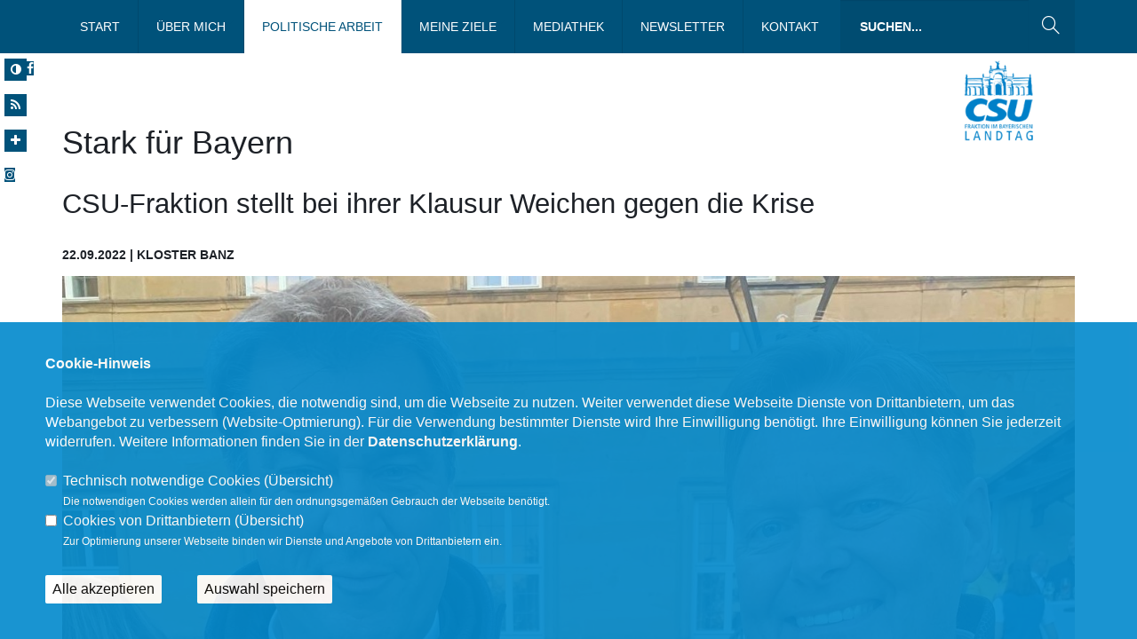

--- FILE ---
content_type: application/javascript
request_url: https://www.norbert-duenkel.de/js/hybrid04/vendor/vide/vide.min.js
body_size: 1935
content:
/*
 *  Vide - v0.5.0
 *  Easy as hell jQuery plugin for video backgrounds.
 *  http://vodkabears.github.io/vide/
 *
 *  Made by Ilya Makarov
 *  Under MIT License
 */
!function(a,b){"function"==typeof define&&define.amd?define(["jquery"],b):b("object"==typeof exports?require("jquery"):a.jQuery)}(this,function(a){"use strict";function b(a){var b,c,d,e,f,g,h,i={};for(f=a.replace(/\s*:\s*/g,":").replace(/\s*,\s*/g,",").split(","),h=0,g=f.length;g>h&&(c=f[h],-1===c.search(/^(http|https|ftp):\/\//)&&-1!==c.search(":"));h++)b=c.indexOf(":"),d=c.substring(0,b),e=c.substring(b+1),e||(e=void 0),"string"==typeof e&&(e="true"===e||("false"===e?!1:e)),"string"==typeof e&&(e=isNaN(e)?e:+e),i[d]=e;return null==d&&null==e?a:i}function c(a){a=""+a;var b,c,d,e=a.split(/\s+/),f="50%",g="50%";for(d=0,b=e.length;b>d;d++)c=e[d],"left"===c?f="0%":"right"===c?f="100%":"top"===c?g="0%":"bottom"===c?g="100%":"center"===c?0===d?f="50%":g="50%":0===d?f=c:g=c;return{x:f,y:g}}function d(b,c){var d=function(){c(this.src)};a('<img src="'+b+'.gif">').load(d),a('<img src="'+b+'.jpg">').load(d),a('<img src="'+b+'.jpeg">').load(d),a('<img src="'+b+'.png">').load(d)}function e(c,d,e){if(this.$element=a(c),"string"==typeof d&&(d=b(d)),e?"string"==typeof e&&(e=b(e)):e={},"string"==typeof d)d=d.replace(/\.\w*$/,"");else if("object"==typeof d)for(var f in d)d.hasOwnProperty(f)&&(d[f]=d[f].replace(/\.\w*$/,""));this.settings=a.extend({},g,e),this.path=d;try{this.init()}catch(i){if(i.message!==h)throw i}}var f="vide",g={volume:1,playbackRate:1,muted:!0,loop:!0,autoplay:!0,position:"50% 50%",posterType:"detect",resizing:!0,bgColor:"transparent",className:""},h="Not implemented";e.prototype.init=function(){var b,e,g=this,i=g.path,j=i,k="",l=g.$element,m=g.settings,n=c(m.position),o=m.posterType;e=g.$wrapper=a("<div>").addClass(m.className).css({position:"absolute","z-index":-1,top:0,left:0,bottom:0,right:0,overflow:"hidden","-webkit-background-size":"cover","-moz-background-size":"cover","-o-background-size":"cover","background-size":"cover","background-color":m.bgColor,"background-repeat":"no-repeat","background-position":n.x+" "+n.y}),"object"==typeof i&&(i.poster?j=i.poster:i.mp4?j=i.mp4:i.webm?j=i.webm:i.ogv&&(j=i.ogv)),"detect"===o?d(j,function(a){e.css("background-image","url("+a+")")}):"none"!==o&&e.css("background-image","url("+j+"."+o+")"),"static"===l.css("position")&&l.css("position","relative"),l.prepend(e),"object"==typeof i?(i.mp4&&(k+='<source src="'+i.mp4+'.mp4" type="video/mp4">'),i.webm&&(k+='<source src="'+i.webm+'.webm" type="video/webm">'),i.ogv&&(k+='<source src="'+i.ogv+'.ogv" type="video/ogg">'),b=g.$video=a("<video>"+k+"</video>")):b=g.$video=a('<video><source src="'+i+'.mp4" type="video/mp4"><source src="'+i+'.webm" type="video/webm"><source src="'+i+'.ogv" type="video/ogg"></video>');try{b.prop({autoplay:m.autoplay,loop:m.loop,volume:m.volume,muted:m.muted,defaultMuted:m.muted,playbackRate:m.playbackRate,defaultPlaybackRate:m.playbackRate})}catch(p){throw new Error(h)}b.css({margin:"auto",position:"absolute","z-index":-1,top:n.y,left:n.x,"-webkit-transform":"translate(-"+n.x+", -"+n.y+")","-ms-transform":"translate(-"+n.x+", -"+n.y+")","-moz-transform":"translate(-"+n.x+", -"+n.y+")",transform:"translate(-"+n.x+", -"+n.y+")",visibility:"hidden",opacity:0}).one("canplaythrough."+f,function(){g.resize()}).one("playing."+f,function(){b.css({visibility:"visible",opacity:1}),e.css("background-image","none")}),l.on("resize."+f,function(){m.resizing&&g.resize()}),e.append(b)},e.prototype.getVideoObject=function(){return this.$video[0]},e.prototype.resize=function(){if(this.$video){var a=this.$wrapper,b=this.$video,c=b[0],d=c.videoHeight,e=c.videoWidth,f=a.height(),g=a.width();g/e>f/d?b.css({width:g+2,height:"auto"}):b.css({width:"auto",height:f+2})}},e.prototype.destroy=function(){delete a[f].lookup[this.index],this.$video&&this.$video.off(f),this.$element.off(f).removeData(f),this.$wrapper.remove()},a[f]={lookup:[]},a.fn[f]=function(b,c){var d;return this.each(function(){d=a.data(this,f),d&&d.destroy(),d=new e(this,b,c),d.index=a[f].lookup.push(d)-1,a.data(this,f,d)}),this},a(document).ready(function(){var b=a(window);b.on("resize."+f,function(){for(var b,c=a[f].lookup.length,d=0;c>d;d++)b=a[f].lookup[d],b&&b.settings.resizing&&b.resize()}),b.on("unload."+f,function(){return!1}),a(document).find("[data-"+f+"-bg]").each(function(b,c){var d=a(c),e=d.data(f+"-options"),g=d.data(f+"-bg");d[f](g,e)})})});